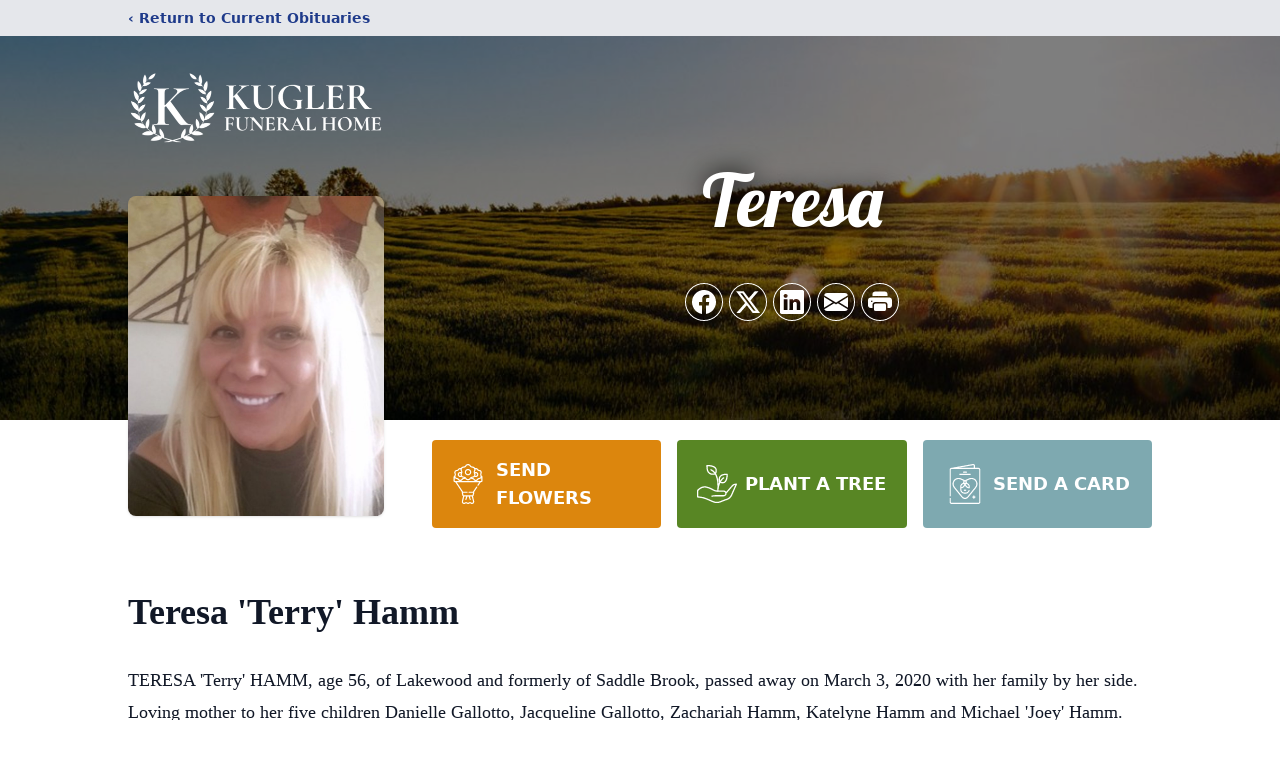

--- FILE ---
content_type: text/html; charset=utf-8
request_url: https://www.google.com/recaptcha/enterprise/anchor?ar=1&k=6LcCDJ4mAAAAAMdGvk5ViiyvK3B5eNxc9eeAFaSp&co=aHR0cHM6Ly93d3cua3VnbGVyZnVuZXJhbGhvbWUuY29tOjQ0Mw..&hl=en&type=image&v=PoyoqOPhxBO7pBk68S4YbpHZ&theme=light&size=invisible&badge=bottomright&anchor-ms=20000&execute-ms=30000&cb=h4xt898ijtlf
body_size: 48710
content:
<!DOCTYPE HTML><html dir="ltr" lang="en"><head><meta http-equiv="Content-Type" content="text/html; charset=UTF-8">
<meta http-equiv="X-UA-Compatible" content="IE=edge">
<title>reCAPTCHA</title>
<style type="text/css">
/* cyrillic-ext */
@font-face {
  font-family: 'Roboto';
  font-style: normal;
  font-weight: 400;
  font-stretch: 100%;
  src: url(//fonts.gstatic.com/s/roboto/v48/KFO7CnqEu92Fr1ME7kSn66aGLdTylUAMa3GUBHMdazTgWw.woff2) format('woff2');
  unicode-range: U+0460-052F, U+1C80-1C8A, U+20B4, U+2DE0-2DFF, U+A640-A69F, U+FE2E-FE2F;
}
/* cyrillic */
@font-face {
  font-family: 'Roboto';
  font-style: normal;
  font-weight: 400;
  font-stretch: 100%;
  src: url(//fonts.gstatic.com/s/roboto/v48/KFO7CnqEu92Fr1ME7kSn66aGLdTylUAMa3iUBHMdazTgWw.woff2) format('woff2');
  unicode-range: U+0301, U+0400-045F, U+0490-0491, U+04B0-04B1, U+2116;
}
/* greek-ext */
@font-face {
  font-family: 'Roboto';
  font-style: normal;
  font-weight: 400;
  font-stretch: 100%;
  src: url(//fonts.gstatic.com/s/roboto/v48/KFO7CnqEu92Fr1ME7kSn66aGLdTylUAMa3CUBHMdazTgWw.woff2) format('woff2');
  unicode-range: U+1F00-1FFF;
}
/* greek */
@font-face {
  font-family: 'Roboto';
  font-style: normal;
  font-weight: 400;
  font-stretch: 100%;
  src: url(//fonts.gstatic.com/s/roboto/v48/KFO7CnqEu92Fr1ME7kSn66aGLdTylUAMa3-UBHMdazTgWw.woff2) format('woff2');
  unicode-range: U+0370-0377, U+037A-037F, U+0384-038A, U+038C, U+038E-03A1, U+03A3-03FF;
}
/* math */
@font-face {
  font-family: 'Roboto';
  font-style: normal;
  font-weight: 400;
  font-stretch: 100%;
  src: url(//fonts.gstatic.com/s/roboto/v48/KFO7CnqEu92Fr1ME7kSn66aGLdTylUAMawCUBHMdazTgWw.woff2) format('woff2');
  unicode-range: U+0302-0303, U+0305, U+0307-0308, U+0310, U+0312, U+0315, U+031A, U+0326-0327, U+032C, U+032F-0330, U+0332-0333, U+0338, U+033A, U+0346, U+034D, U+0391-03A1, U+03A3-03A9, U+03B1-03C9, U+03D1, U+03D5-03D6, U+03F0-03F1, U+03F4-03F5, U+2016-2017, U+2034-2038, U+203C, U+2040, U+2043, U+2047, U+2050, U+2057, U+205F, U+2070-2071, U+2074-208E, U+2090-209C, U+20D0-20DC, U+20E1, U+20E5-20EF, U+2100-2112, U+2114-2115, U+2117-2121, U+2123-214F, U+2190, U+2192, U+2194-21AE, U+21B0-21E5, U+21F1-21F2, U+21F4-2211, U+2213-2214, U+2216-22FF, U+2308-230B, U+2310, U+2319, U+231C-2321, U+2336-237A, U+237C, U+2395, U+239B-23B7, U+23D0, U+23DC-23E1, U+2474-2475, U+25AF, U+25B3, U+25B7, U+25BD, U+25C1, U+25CA, U+25CC, U+25FB, U+266D-266F, U+27C0-27FF, U+2900-2AFF, U+2B0E-2B11, U+2B30-2B4C, U+2BFE, U+3030, U+FF5B, U+FF5D, U+1D400-1D7FF, U+1EE00-1EEFF;
}
/* symbols */
@font-face {
  font-family: 'Roboto';
  font-style: normal;
  font-weight: 400;
  font-stretch: 100%;
  src: url(//fonts.gstatic.com/s/roboto/v48/KFO7CnqEu92Fr1ME7kSn66aGLdTylUAMaxKUBHMdazTgWw.woff2) format('woff2');
  unicode-range: U+0001-000C, U+000E-001F, U+007F-009F, U+20DD-20E0, U+20E2-20E4, U+2150-218F, U+2190, U+2192, U+2194-2199, U+21AF, U+21E6-21F0, U+21F3, U+2218-2219, U+2299, U+22C4-22C6, U+2300-243F, U+2440-244A, U+2460-24FF, U+25A0-27BF, U+2800-28FF, U+2921-2922, U+2981, U+29BF, U+29EB, U+2B00-2BFF, U+4DC0-4DFF, U+FFF9-FFFB, U+10140-1018E, U+10190-1019C, U+101A0, U+101D0-101FD, U+102E0-102FB, U+10E60-10E7E, U+1D2C0-1D2D3, U+1D2E0-1D37F, U+1F000-1F0FF, U+1F100-1F1AD, U+1F1E6-1F1FF, U+1F30D-1F30F, U+1F315, U+1F31C, U+1F31E, U+1F320-1F32C, U+1F336, U+1F378, U+1F37D, U+1F382, U+1F393-1F39F, U+1F3A7-1F3A8, U+1F3AC-1F3AF, U+1F3C2, U+1F3C4-1F3C6, U+1F3CA-1F3CE, U+1F3D4-1F3E0, U+1F3ED, U+1F3F1-1F3F3, U+1F3F5-1F3F7, U+1F408, U+1F415, U+1F41F, U+1F426, U+1F43F, U+1F441-1F442, U+1F444, U+1F446-1F449, U+1F44C-1F44E, U+1F453, U+1F46A, U+1F47D, U+1F4A3, U+1F4B0, U+1F4B3, U+1F4B9, U+1F4BB, U+1F4BF, U+1F4C8-1F4CB, U+1F4D6, U+1F4DA, U+1F4DF, U+1F4E3-1F4E6, U+1F4EA-1F4ED, U+1F4F7, U+1F4F9-1F4FB, U+1F4FD-1F4FE, U+1F503, U+1F507-1F50B, U+1F50D, U+1F512-1F513, U+1F53E-1F54A, U+1F54F-1F5FA, U+1F610, U+1F650-1F67F, U+1F687, U+1F68D, U+1F691, U+1F694, U+1F698, U+1F6AD, U+1F6B2, U+1F6B9-1F6BA, U+1F6BC, U+1F6C6-1F6CF, U+1F6D3-1F6D7, U+1F6E0-1F6EA, U+1F6F0-1F6F3, U+1F6F7-1F6FC, U+1F700-1F7FF, U+1F800-1F80B, U+1F810-1F847, U+1F850-1F859, U+1F860-1F887, U+1F890-1F8AD, U+1F8B0-1F8BB, U+1F8C0-1F8C1, U+1F900-1F90B, U+1F93B, U+1F946, U+1F984, U+1F996, U+1F9E9, U+1FA00-1FA6F, U+1FA70-1FA7C, U+1FA80-1FA89, U+1FA8F-1FAC6, U+1FACE-1FADC, U+1FADF-1FAE9, U+1FAF0-1FAF8, U+1FB00-1FBFF;
}
/* vietnamese */
@font-face {
  font-family: 'Roboto';
  font-style: normal;
  font-weight: 400;
  font-stretch: 100%;
  src: url(//fonts.gstatic.com/s/roboto/v48/KFO7CnqEu92Fr1ME7kSn66aGLdTylUAMa3OUBHMdazTgWw.woff2) format('woff2');
  unicode-range: U+0102-0103, U+0110-0111, U+0128-0129, U+0168-0169, U+01A0-01A1, U+01AF-01B0, U+0300-0301, U+0303-0304, U+0308-0309, U+0323, U+0329, U+1EA0-1EF9, U+20AB;
}
/* latin-ext */
@font-face {
  font-family: 'Roboto';
  font-style: normal;
  font-weight: 400;
  font-stretch: 100%;
  src: url(//fonts.gstatic.com/s/roboto/v48/KFO7CnqEu92Fr1ME7kSn66aGLdTylUAMa3KUBHMdazTgWw.woff2) format('woff2');
  unicode-range: U+0100-02BA, U+02BD-02C5, U+02C7-02CC, U+02CE-02D7, U+02DD-02FF, U+0304, U+0308, U+0329, U+1D00-1DBF, U+1E00-1E9F, U+1EF2-1EFF, U+2020, U+20A0-20AB, U+20AD-20C0, U+2113, U+2C60-2C7F, U+A720-A7FF;
}
/* latin */
@font-face {
  font-family: 'Roboto';
  font-style: normal;
  font-weight: 400;
  font-stretch: 100%;
  src: url(//fonts.gstatic.com/s/roboto/v48/KFO7CnqEu92Fr1ME7kSn66aGLdTylUAMa3yUBHMdazQ.woff2) format('woff2');
  unicode-range: U+0000-00FF, U+0131, U+0152-0153, U+02BB-02BC, U+02C6, U+02DA, U+02DC, U+0304, U+0308, U+0329, U+2000-206F, U+20AC, U+2122, U+2191, U+2193, U+2212, U+2215, U+FEFF, U+FFFD;
}
/* cyrillic-ext */
@font-face {
  font-family: 'Roboto';
  font-style: normal;
  font-weight: 500;
  font-stretch: 100%;
  src: url(//fonts.gstatic.com/s/roboto/v48/KFO7CnqEu92Fr1ME7kSn66aGLdTylUAMa3GUBHMdazTgWw.woff2) format('woff2');
  unicode-range: U+0460-052F, U+1C80-1C8A, U+20B4, U+2DE0-2DFF, U+A640-A69F, U+FE2E-FE2F;
}
/* cyrillic */
@font-face {
  font-family: 'Roboto';
  font-style: normal;
  font-weight: 500;
  font-stretch: 100%;
  src: url(//fonts.gstatic.com/s/roboto/v48/KFO7CnqEu92Fr1ME7kSn66aGLdTylUAMa3iUBHMdazTgWw.woff2) format('woff2');
  unicode-range: U+0301, U+0400-045F, U+0490-0491, U+04B0-04B1, U+2116;
}
/* greek-ext */
@font-face {
  font-family: 'Roboto';
  font-style: normal;
  font-weight: 500;
  font-stretch: 100%;
  src: url(//fonts.gstatic.com/s/roboto/v48/KFO7CnqEu92Fr1ME7kSn66aGLdTylUAMa3CUBHMdazTgWw.woff2) format('woff2');
  unicode-range: U+1F00-1FFF;
}
/* greek */
@font-face {
  font-family: 'Roboto';
  font-style: normal;
  font-weight: 500;
  font-stretch: 100%;
  src: url(//fonts.gstatic.com/s/roboto/v48/KFO7CnqEu92Fr1ME7kSn66aGLdTylUAMa3-UBHMdazTgWw.woff2) format('woff2');
  unicode-range: U+0370-0377, U+037A-037F, U+0384-038A, U+038C, U+038E-03A1, U+03A3-03FF;
}
/* math */
@font-face {
  font-family: 'Roboto';
  font-style: normal;
  font-weight: 500;
  font-stretch: 100%;
  src: url(//fonts.gstatic.com/s/roboto/v48/KFO7CnqEu92Fr1ME7kSn66aGLdTylUAMawCUBHMdazTgWw.woff2) format('woff2');
  unicode-range: U+0302-0303, U+0305, U+0307-0308, U+0310, U+0312, U+0315, U+031A, U+0326-0327, U+032C, U+032F-0330, U+0332-0333, U+0338, U+033A, U+0346, U+034D, U+0391-03A1, U+03A3-03A9, U+03B1-03C9, U+03D1, U+03D5-03D6, U+03F0-03F1, U+03F4-03F5, U+2016-2017, U+2034-2038, U+203C, U+2040, U+2043, U+2047, U+2050, U+2057, U+205F, U+2070-2071, U+2074-208E, U+2090-209C, U+20D0-20DC, U+20E1, U+20E5-20EF, U+2100-2112, U+2114-2115, U+2117-2121, U+2123-214F, U+2190, U+2192, U+2194-21AE, U+21B0-21E5, U+21F1-21F2, U+21F4-2211, U+2213-2214, U+2216-22FF, U+2308-230B, U+2310, U+2319, U+231C-2321, U+2336-237A, U+237C, U+2395, U+239B-23B7, U+23D0, U+23DC-23E1, U+2474-2475, U+25AF, U+25B3, U+25B7, U+25BD, U+25C1, U+25CA, U+25CC, U+25FB, U+266D-266F, U+27C0-27FF, U+2900-2AFF, U+2B0E-2B11, U+2B30-2B4C, U+2BFE, U+3030, U+FF5B, U+FF5D, U+1D400-1D7FF, U+1EE00-1EEFF;
}
/* symbols */
@font-face {
  font-family: 'Roboto';
  font-style: normal;
  font-weight: 500;
  font-stretch: 100%;
  src: url(//fonts.gstatic.com/s/roboto/v48/KFO7CnqEu92Fr1ME7kSn66aGLdTylUAMaxKUBHMdazTgWw.woff2) format('woff2');
  unicode-range: U+0001-000C, U+000E-001F, U+007F-009F, U+20DD-20E0, U+20E2-20E4, U+2150-218F, U+2190, U+2192, U+2194-2199, U+21AF, U+21E6-21F0, U+21F3, U+2218-2219, U+2299, U+22C4-22C6, U+2300-243F, U+2440-244A, U+2460-24FF, U+25A0-27BF, U+2800-28FF, U+2921-2922, U+2981, U+29BF, U+29EB, U+2B00-2BFF, U+4DC0-4DFF, U+FFF9-FFFB, U+10140-1018E, U+10190-1019C, U+101A0, U+101D0-101FD, U+102E0-102FB, U+10E60-10E7E, U+1D2C0-1D2D3, U+1D2E0-1D37F, U+1F000-1F0FF, U+1F100-1F1AD, U+1F1E6-1F1FF, U+1F30D-1F30F, U+1F315, U+1F31C, U+1F31E, U+1F320-1F32C, U+1F336, U+1F378, U+1F37D, U+1F382, U+1F393-1F39F, U+1F3A7-1F3A8, U+1F3AC-1F3AF, U+1F3C2, U+1F3C4-1F3C6, U+1F3CA-1F3CE, U+1F3D4-1F3E0, U+1F3ED, U+1F3F1-1F3F3, U+1F3F5-1F3F7, U+1F408, U+1F415, U+1F41F, U+1F426, U+1F43F, U+1F441-1F442, U+1F444, U+1F446-1F449, U+1F44C-1F44E, U+1F453, U+1F46A, U+1F47D, U+1F4A3, U+1F4B0, U+1F4B3, U+1F4B9, U+1F4BB, U+1F4BF, U+1F4C8-1F4CB, U+1F4D6, U+1F4DA, U+1F4DF, U+1F4E3-1F4E6, U+1F4EA-1F4ED, U+1F4F7, U+1F4F9-1F4FB, U+1F4FD-1F4FE, U+1F503, U+1F507-1F50B, U+1F50D, U+1F512-1F513, U+1F53E-1F54A, U+1F54F-1F5FA, U+1F610, U+1F650-1F67F, U+1F687, U+1F68D, U+1F691, U+1F694, U+1F698, U+1F6AD, U+1F6B2, U+1F6B9-1F6BA, U+1F6BC, U+1F6C6-1F6CF, U+1F6D3-1F6D7, U+1F6E0-1F6EA, U+1F6F0-1F6F3, U+1F6F7-1F6FC, U+1F700-1F7FF, U+1F800-1F80B, U+1F810-1F847, U+1F850-1F859, U+1F860-1F887, U+1F890-1F8AD, U+1F8B0-1F8BB, U+1F8C0-1F8C1, U+1F900-1F90B, U+1F93B, U+1F946, U+1F984, U+1F996, U+1F9E9, U+1FA00-1FA6F, U+1FA70-1FA7C, U+1FA80-1FA89, U+1FA8F-1FAC6, U+1FACE-1FADC, U+1FADF-1FAE9, U+1FAF0-1FAF8, U+1FB00-1FBFF;
}
/* vietnamese */
@font-face {
  font-family: 'Roboto';
  font-style: normal;
  font-weight: 500;
  font-stretch: 100%;
  src: url(//fonts.gstatic.com/s/roboto/v48/KFO7CnqEu92Fr1ME7kSn66aGLdTylUAMa3OUBHMdazTgWw.woff2) format('woff2');
  unicode-range: U+0102-0103, U+0110-0111, U+0128-0129, U+0168-0169, U+01A0-01A1, U+01AF-01B0, U+0300-0301, U+0303-0304, U+0308-0309, U+0323, U+0329, U+1EA0-1EF9, U+20AB;
}
/* latin-ext */
@font-face {
  font-family: 'Roboto';
  font-style: normal;
  font-weight: 500;
  font-stretch: 100%;
  src: url(//fonts.gstatic.com/s/roboto/v48/KFO7CnqEu92Fr1ME7kSn66aGLdTylUAMa3KUBHMdazTgWw.woff2) format('woff2');
  unicode-range: U+0100-02BA, U+02BD-02C5, U+02C7-02CC, U+02CE-02D7, U+02DD-02FF, U+0304, U+0308, U+0329, U+1D00-1DBF, U+1E00-1E9F, U+1EF2-1EFF, U+2020, U+20A0-20AB, U+20AD-20C0, U+2113, U+2C60-2C7F, U+A720-A7FF;
}
/* latin */
@font-face {
  font-family: 'Roboto';
  font-style: normal;
  font-weight: 500;
  font-stretch: 100%;
  src: url(//fonts.gstatic.com/s/roboto/v48/KFO7CnqEu92Fr1ME7kSn66aGLdTylUAMa3yUBHMdazQ.woff2) format('woff2');
  unicode-range: U+0000-00FF, U+0131, U+0152-0153, U+02BB-02BC, U+02C6, U+02DA, U+02DC, U+0304, U+0308, U+0329, U+2000-206F, U+20AC, U+2122, U+2191, U+2193, U+2212, U+2215, U+FEFF, U+FFFD;
}
/* cyrillic-ext */
@font-face {
  font-family: 'Roboto';
  font-style: normal;
  font-weight: 900;
  font-stretch: 100%;
  src: url(//fonts.gstatic.com/s/roboto/v48/KFO7CnqEu92Fr1ME7kSn66aGLdTylUAMa3GUBHMdazTgWw.woff2) format('woff2');
  unicode-range: U+0460-052F, U+1C80-1C8A, U+20B4, U+2DE0-2DFF, U+A640-A69F, U+FE2E-FE2F;
}
/* cyrillic */
@font-face {
  font-family: 'Roboto';
  font-style: normal;
  font-weight: 900;
  font-stretch: 100%;
  src: url(//fonts.gstatic.com/s/roboto/v48/KFO7CnqEu92Fr1ME7kSn66aGLdTylUAMa3iUBHMdazTgWw.woff2) format('woff2');
  unicode-range: U+0301, U+0400-045F, U+0490-0491, U+04B0-04B1, U+2116;
}
/* greek-ext */
@font-face {
  font-family: 'Roboto';
  font-style: normal;
  font-weight: 900;
  font-stretch: 100%;
  src: url(//fonts.gstatic.com/s/roboto/v48/KFO7CnqEu92Fr1ME7kSn66aGLdTylUAMa3CUBHMdazTgWw.woff2) format('woff2');
  unicode-range: U+1F00-1FFF;
}
/* greek */
@font-face {
  font-family: 'Roboto';
  font-style: normal;
  font-weight: 900;
  font-stretch: 100%;
  src: url(//fonts.gstatic.com/s/roboto/v48/KFO7CnqEu92Fr1ME7kSn66aGLdTylUAMa3-UBHMdazTgWw.woff2) format('woff2');
  unicode-range: U+0370-0377, U+037A-037F, U+0384-038A, U+038C, U+038E-03A1, U+03A3-03FF;
}
/* math */
@font-face {
  font-family: 'Roboto';
  font-style: normal;
  font-weight: 900;
  font-stretch: 100%;
  src: url(//fonts.gstatic.com/s/roboto/v48/KFO7CnqEu92Fr1ME7kSn66aGLdTylUAMawCUBHMdazTgWw.woff2) format('woff2');
  unicode-range: U+0302-0303, U+0305, U+0307-0308, U+0310, U+0312, U+0315, U+031A, U+0326-0327, U+032C, U+032F-0330, U+0332-0333, U+0338, U+033A, U+0346, U+034D, U+0391-03A1, U+03A3-03A9, U+03B1-03C9, U+03D1, U+03D5-03D6, U+03F0-03F1, U+03F4-03F5, U+2016-2017, U+2034-2038, U+203C, U+2040, U+2043, U+2047, U+2050, U+2057, U+205F, U+2070-2071, U+2074-208E, U+2090-209C, U+20D0-20DC, U+20E1, U+20E5-20EF, U+2100-2112, U+2114-2115, U+2117-2121, U+2123-214F, U+2190, U+2192, U+2194-21AE, U+21B0-21E5, U+21F1-21F2, U+21F4-2211, U+2213-2214, U+2216-22FF, U+2308-230B, U+2310, U+2319, U+231C-2321, U+2336-237A, U+237C, U+2395, U+239B-23B7, U+23D0, U+23DC-23E1, U+2474-2475, U+25AF, U+25B3, U+25B7, U+25BD, U+25C1, U+25CA, U+25CC, U+25FB, U+266D-266F, U+27C0-27FF, U+2900-2AFF, U+2B0E-2B11, U+2B30-2B4C, U+2BFE, U+3030, U+FF5B, U+FF5D, U+1D400-1D7FF, U+1EE00-1EEFF;
}
/* symbols */
@font-face {
  font-family: 'Roboto';
  font-style: normal;
  font-weight: 900;
  font-stretch: 100%;
  src: url(//fonts.gstatic.com/s/roboto/v48/KFO7CnqEu92Fr1ME7kSn66aGLdTylUAMaxKUBHMdazTgWw.woff2) format('woff2');
  unicode-range: U+0001-000C, U+000E-001F, U+007F-009F, U+20DD-20E0, U+20E2-20E4, U+2150-218F, U+2190, U+2192, U+2194-2199, U+21AF, U+21E6-21F0, U+21F3, U+2218-2219, U+2299, U+22C4-22C6, U+2300-243F, U+2440-244A, U+2460-24FF, U+25A0-27BF, U+2800-28FF, U+2921-2922, U+2981, U+29BF, U+29EB, U+2B00-2BFF, U+4DC0-4DFF, U+FFF9-FFFB, U+10140-1018E, U+10190-1019C, U+101A0, U+101D0-101FD, U+102E0-102FB, U+10E60-10E7E, U+1D2C0-1D2D3, U+1D2E0-1D37F, U+1F000-1F0FF, U+1F100-1F1AD, U+1F1E6-1F1FF, U+1F30D-1F30F, U+1F315, U+1F31C, U+1F31E, U+1F320-1F32C, U+1F336, U+1F378, U+1F37D, U+1F382, U+1F393-1F39F, U+1F3A7-1F3A8, U+1F3AC-1F3AF, U+1F3C2, U+1F3C4-1F3C6, U+1F3CA-1F3CE, U+1F3D4-1F3E0, U+1F3ED, U+1F3F1-1F3F3, U+1F3F5-1F3F7, U+1F408, U+1F415, U+1F41F, U+1F426, U+1F43F, U+1F441-1F442, U+1F444, U+1F446-1F449, U+1F44C-1F44E, U+1F453, U+1F46A, U+1F47D, U+1F4A3, U+1F4B0, U+1F4B3, U+1F4B9, U+1F4BB, U+1F4BF, U+1F4C8-1F4CB, U+1F4D6, U+1F4DA, U+1F4DF, U+1F4E3-1F4E6, U+1F4EA-1F4ED, U+1F4F7, U+1F4F9-1F4FB, U+1F4FD-1F4FE, U+1F503, U+1F507-1F50B, U+1F50D, U+1F512-1F513, U+1F53E-1F54A, U+1F54F-1F5FA, U+1F610, U+1F650-1F67F, U+1F687, U+1F68D, U+1F691, U+1F694, U+1F698, U+1F6AD, U+1F6B2, U+1F6B9-1F6BA, U+1F6BC, U+1F6C6-1F6CF, U+1F6D3-1F6D7, U+1F6E0-1F6EA, U+1F6F0-1F6F3, U+1F6F7-1F6FC, U+1F700-1F7FF, U+1F800-1F80B, U+1F810-1F847, U+1F850-1F859, U+1F860-1F887, U+1F890-1F8AD, U+1F8B0-1F8BB, U+1F8C0-1F8C1, U+1F900-1F90B, U+1F93B, U+1F946, U+1F984, U+1F996, U+1F9E9, U+1FA00-1FA6F, U+1FA70-1FA7C, U+1FA80-1FA89, U+1FA8F-1FAC6, U+1FACE-1FADC, U+1FADF-1FAE9, U+1FAF0-1FAF8, U+1FB00-1FBFF;
}
/* vietnamese */
@font-face {
  font-family: 'Roboto';
  font-style: normal;
  font-weight: 900;
  font-stretch: 100%;
  src: url(//fonts.gstatic.com/s/roboto/v48/KFO7CnqEu92Fr1ME7kSn66aGLdTylUAMa3OUBHMdazTgWw.woff2) format('woff2');
  unicode-range: U+0102-0103, U+0110-0111, U+0128-0129, U+0168-0169, U+01A0-01A1, U+01AF-01B0, U+0300-0301, U+0303-0304, U+0308-0309, U+0323, U+0329, U+1EA0-1EF9, U+20AB;
}
/* latin-ext */
@font-face {
  font-family: 'Roboto';
  font-style: normal;
  font-weight: 900;
  font-stretch: 100%;
  src: url(//fonts.gstatic.com/s/roboto/v48/KFO7CnqEu92Fr1ME7kSn66aGLdTylUAMa3KUBHMdazTgWw.woff2) format('woff2');
  unicode-range: U+0100-02BA, U+02BD-02C5, U+02C7-02CC, U+02CE-02D7, U+02DD-02FF, U+0304, U+0308, U+0329, U+1D00-1DBF, U+1E00-1E9F, U+1EF2-1EFF, U+2020, U+20A0-20AB, U+20AD-20C0, U+2113, U+2C60-2C7F, U+A720-A7FF;
}
/* latin */
@font-face {
  font-family: 'Roboto';
  font-style: normal;
  font-weight: 900;
  font-stretch: 100%;
  src: url(//fonts.gstatic.com/s/roboto/v48/KFO7CnqEu92Fr1ME7kSn66aGLdTylUAMa3yUBHMdazQ.woff2) format('woff2');
  unicode-range: U+0000-00FF, U+0131, U+0152-0153, U+02BB-02BC, U+02C6, U+02DA, U+02DC, U+0304, U+0308, U+0329, U+2000-206F, U+20AC, U+2122, U+2191, U+2193, U+2212, U+2215, U+FEFF, U+FFFD;
}

</style>
<link rel="stylesheet" type="text/css" href="https://www.gstatic.com/recaptcha/releases/PoyoqOPhxBO7pBk68S4YbpHZ/styles__ltr.css">
<script nonce="MdNFbb_GeugHtFoyAkPBzA" type="text/javascript">window['__recaptcha_api'] = 'https://www.google.com/recaptcha/enterprise/';</script>
<script type="text/javascript" src="https://www.gstatic.com/recaptcha/releases/PoyoqOPhxBO7pBk68S4YbpHZ/recaptcha__en.js" nonce="MdNFbb_GeugHtFoyAkPBzA">
      
    </script></head>
<body><div id="rc-anchor-alert" class="rc-anchor-alert"></div>
<input type="hidden" id="recaptcha-token" value="[base64]">
<script type="text/javascript" nonce="MdNFbb_GeugHtFoyAkPBzA">
      recaptcha.anchor.Main.init("[\x22ainput\x22,[\x22bgdata\x22,\x22\x22,\[base64]/[base64]/[base64]/bmV3IHJbeF0oY1swXSk6RT09Mj9uZXcgclt4XShjWzBdLGNbMV0pOkU9PTM/bmV3IHJbeF0oY1swXSxjWzFdLGNbMl0pOkU9PTQ/[base64]/[base64]/[base64]/[base64]/[base64]/[base64]/[base64]/[base64]\x22,\[base64]\x22,\x22w5ZuMhVYLMKpDhHChsObwqDDskrCvxQCWn8IB8KIUMO2woTDpThWYk3CqMOrKMOvQE5aGxt9w4vCk1QDGl4Yw47DlsOow4dbwoTDr2QQYgcRw73DiAEGwrHDicO0w4wIw6Q+MHDCmcOIa8OGw5UyOMKiw418cSHDnMOXYcOtYcOtYxnCoUfCngrDp0/CpMKqIcKWM8OBKl/DpTDDqyDDkcOOwrPClMKDw7A7R8O9w750Nh/[base64]/DlG/CqjJGEsOkecKFa8OOP8K6LsK+wrsbw6zDiybCqMOAXsOFwprCo23CgcOfw4IQcm8ew5k/[base64]/CjWxIw4DCoXnDkWnCgMOhL8O5b0Q8KX7Dn8Kow78/CyvCvsOlwqPDp8K1w5ovDsKfwoNGQsKKKsOSfcOOw77Du8KSPWrCvhlCDVggwpk/[base64]/CjUpOSVdTbcO/[base64]/CjcKnP3DCjUEbW8OpAsK3wq8HfyPCug5QwqrCnC9swqnDuCQve8KHZsOJMlPDrsO+wo3DqCHCiWgOGsKtw7XDgcOfJhrCrsK0AsOxw6A6SVnCjW0uw5TDoC08w7pfwp1uwonCj8KVwozCnyw4wqXDmys1K8KNLQ0iTcOXK2BJwqYcw4wWIS/[base64]/[base64]/VDXCkk/DtMOoVXxZwr3Dt8OQw6sjwprDuWMncyUZw6/CtcKaPMOHHMKhw4BcYEvCjzjCnkRXwrxYIcKgw6jDnMKnCcKCQlfDqcOea8OaDMKnN3fCocO/wrfCry7DpytMwqwOSMKewqw+w7XCvcOHGTrCgcOIwqIjHDRhw4chSB1qw4NNVsO1wrjDs8OJT3MeLwbDqcKgw4nDpn/Cm8O4eMKXcH/DjsKoIV7CliNoAwdFacK0wqvDsMKBwr7DmDE0EsKFDnjCrEUCwqFswr3Cv8KwBCdjEsKtTMOMaAnDrTvDi8OmBVNWXXMewqbDrRPDoFbCojLDusOVA8KPIMKuwq/Ci8OdOQpuwpnCscOQDC1ww7zDn8OuwpXDrMO/a8KhbXtVw6dUwqoGwpPDv8Ozw5wWQ1jCosKJwqVWdyMRwrV2K8KbSiPCqHxjfUZ2w5NoY8KdT8K/[base64]/woUzf8OlIsK6e8OXVmE2woI2wofDnsOUwpHDncOowoJswqXDicOPWMOVeMKUIGPCjzrDiEXDjWYTwqvDjMOSwpMPwp3CjcK/BMODwoNbw4PDjcKCw7DDlcKKwpzDvWnCkSvCgXZENcK/OsObaDtnwotOwoBuwqHDpsORKWHDvnRrKsKMXiPDrxopJsKXw5rCm8K4wp/Dj8O/CUzCusOiw49fwpPDlwHDrWwVwrHDqywYwrnCgsK6eMK1wo7DgcKaKjc9worCvmUXDcO2wp4iQsOkw5M+fypNecOAccKqFzfDql0qwrddw5DCpMKkwqw9FsOiw7nCpsKbwpnDkVHCogZowrnDicOGwrvDtsKFQsKTwq94GzFMW8Okw4/[base64]/PcOPwrlYwpjDlj5QEkYKSEpMw5ViUsKpwpRww7/Dk8Ocw5I7w6LDvmrCsMKIwqbDoRrDnnYOw6kbcSbDo3kfw6HDpHHDnyLCvsOew5/DisKeD8ODwqlqwpkwf1Z0WlFXw4FYw4HCjXLDpsOawqLCvMKQwqHDkMKbVVdxGyZGcUZ5BULDmsKTw5tRw4NbJ8KYZsOKw5LCvsOZGMOxwpvClG5KOcOsCWPCrUMnw7TDizfCrXsVfcOxw7Mgw5rCjGdfPTvDiMKIw5dGBcKmw5TCosOYUsOOw6cOdw/DrlHDmxMxw5LCkncXWcKfIyPDkituwqdwVsKRYMKZO8KXBRkgw6prwr55w4V5w5xJwoDCkAUraSsgNMKHwq1/FsOBw4PDn8OYKcKrw5zDjUZmKMOqVcKbX0jCjz9YwqtCw7PCn29STD9Hw43CoWctwrFpLsOtDMOMIAwXHBViwoLCh3AnwrPCoGzDr2vDo8KLfnbChnJDIMONw6NSw7gbOMOTOmckUsOZQ8KCw5JRw6QXFlNXMcOVwr3Cg8OjC8KaPi3CgsKEOcOCwp/DhsKow5Msw7LDlcOzw7pMEWkCwrLDn8KlfnLDt8OqXMOTwrwMfMOOUGt9OjLDmcKfS8KMwp/CvMONYn3CoX/Dm3vChyduZ8OsI8ODwp7Dq8O0wrdcwooYeyJObsOFwrU9MsOicVbCgsK9axLDljkSXWdBdwzCvsKgw5UQBTrDicKTfULDsl/CkMKXw4Z1cMKMwqnCp8K2cMOKCFXDj8ONwo4KwpvCtMK+w5TDkgDDhXsBw7whwp0Ww6DCg8K5wo3DscOUSMK6NsODw7RRwrHDs8Krwodww7HCoydjbcKyPcO/QUbCmsKTF1rCtMOkw5orw5Fxw542OMKRW8Kew7wPw5rCjm3CicO0wr7CoMOQPSU0w4wyXMKhMMK/[base64]/CnMKMRyNHwrTCv8O/[base64]/CgXAAWcOBwrZsP1DDtS8TQMOya8KIwp9GwpZBw61xwpnDucKKAcOkUcKmwpfDhEfDiUpkwr7Cp8O1MMODTcOhcMOkVcOSMcKeW8O5PB5ZU8O7GVg2Pk1swo0/NsKGw5/Cl8OTw4HChmzCgW/DuMOpbcObU3U2w5QaNwspGcKAw55WP8Oyw43DrsOpb2R8QsKuwpXDoH99w5/DgyXDoi80w4lmGDoQw77DtG5aIGzCqW9iw6zCrAjCinoMw5BeFMORwprDkx7DjMKWw4kJwrbCom1Hwpdsb8OXYsKDTsKIBWjDiAkBAVwJRsKGMyk6w63Cp0DDmsOlw5vCtMKeThQtw5F1w5hael8Qw6PDmBTCs8KpPA/CgTLCjU7CtcKcBwgkFW8EwoLCn8OsL8K8wp7Cj8KZPMKlYMKaaCPCt8OqGADDoMOGPzEyw4Mdc3MTwotCw5MMPsOLw49Pw4/ClcONw4A0EFfCsQxNCjTDkgvDvsKVw6rDv8OUCMOOwo3DrVpvw5dDY8Kgw4J+ZVHCuMKHVMKCwpYgwo90cXR9F8OHw5zDnMOzNsKkOMO1wpPCrTwCw6zCucO+GcKYKArDtTURwpDDl8KmwqvDvcKMw4pOI8OTw4o5PsKeEQMXwrHDs3Y2Bml9Mz/DhxfDpR4zIzHDq8OmwqRuaMOtewZJw7c3ecK7wp4lw7nCuCZBWcOKwr9mTsKVwpQZWUF1w5oywqw5wq/[base64]/CmC/CgsKOw5XCnMK4woMUZcKLdcKoBsOJwrnDmnRIwoJUwovCk30bPMKJacKvUg3CoX8nC8OGwrzDrMKuTSs4AB7CrG/[base64]/FcOJSMKswqzCqMKuwoU6w6nDoWZDwp/Dn8KXw5QZJsKTZcOudQvCkMKHU8OkwqACFFomWsKXw6pOwqZwKMOBL8KAw43DgQXCgsOpVsKlNWPDq8K9bMK+PsOow7V8wqnDksO0Vx4Hf8OkZA8gw7xuw5ZdUikBf8OdTRtNV8KDJH/[base64]/DtC3DqiVwM8KoSDfDr8KIQ8O9woBuwrzCoBnCm8Kiwp5kwqY8wqDCgTxhS8KjL3UPwpxrw7QHwozCnQg1TcKdwrhOwrDDucKnw5vCiiZ/DnvDnsKfwoEnw4/CmBFkHMOcBMKBw7x/wqFbUhLDpMK8wpvDnD9cw6/Cl0Itw5vDgkwlwpXDokZUw4JANC3Dr1fDhcKEwpXCmcKZwrELw4fCrMKranbDoMKjX8K/wrNbwr8ww4PClj4Pwr0EwqjDhS9Qw6bDvcOUwrh9aAvDml8nw4DCrW3Ds3LDr8OzJMOOLcKvwpHCpcOfw5TCqcKFP8K0wrrDtsKow4pIw7RGSgknTEsCWMONBizDpcK7T8KCw6JSNCYtwqNTDMO7P8KxRcOAw4Q8woNXRcOqwpd6YcOdw7MiwoxzT8KDBcOBAsO/TlV+w6HDtnHDvsKiw6rDncOZT8O2V0YvX1gyMQcMwq0AQ1rDj8Ksw4hQPUIVw5QjIEHCoMOnw4HCuVvDs8OsfsOQDMKqwpY7e8OTfB8+UF8cUGnDvwnDq8KtfsKEw4fCh8O7cx/Ck8O9HTfDjsOPLQ98X8OqSsO4w77DszzDhMOtw4LDh8Ofw4jDnVcFd0sGwohmShDCj8OBw60twpJ/w7IFwrXDo8KHdCA5w5Ngw7bCrWDDm8OdKcK1H8O6wqPDnMK8RnYAwqBNb1slXcKpw5jCugjDi8KkwqYhS8KtEh0hw7bDp1/DqgLCjWrClMOMwpthTsOBwpvCtcKofsKHwqdFw7HCoW/DusO9WMK2wpUaw4FFUBgLwpzCj8KFXU5DwqFAw4jCpiRcw7chSzQBw7E8w7nDo8OdH2QIWErDmcOdwrxxcMKHwqbDnMOyEsKTasOvOcOrHhLCncOowrHDncOpdB9RcgzClH4/w5DCsCrCjcOoKcOFDcOkcGZXJcOkwqDDpcO7w5d4BcO2RcOIV8OJK8OKwrJ+w6Yow43ChkAtwr/DiHJdwrjCqxUwwrbCkWh7ViZ6O8KpwqIgQ8KzesOZLMOjXsO4VlR0wrp0EU7Ds8O/[base64]/DjHnDuMOKw4gPw5xiWMK6WMKww5TCqMKRYEHDn8KKw6nCmsOkDgrCk1fDgQdXwpwVwo7CgsKjS0PDq27Cv8KwcnbDm8OPwptJcsOXw5Ymw6QWFg59TsKQNjnDosO+w6EIw7bCp8KNwo0TAwjCgHXCvRFSw6A5wqk7Jwo9w4RwUhjDpCcww4/DucKVbjZXwqtlw4sIwpHDsgfCjT/ChcOAw5HDrsKoMDxPasKpw6nDhibDozUGDMO6JsOFw6giPcO8w4jCscKnwqPDsMOoTzRWdFnDpVHCtMKGw6fCl1YQw5jCpcKdB1/[base64]/wqHDuDTCgcKBwqdRwpfCnCXCosOsGhYcD3DCgcOXDxgZw7LDijTCssO6w7pkD1QFwoQZM8O/[base64]/DuTvCvA1Ww6fDu8OjU8O7HgA4wr8gwp3ClMOrwrXCgMK5wr/ChsOvwqItw6gBATEywogsZ8KWw77DthJ+IxMNV8Oawp3Dr8OmGUXDm3jDszdIGsKqw4vDusKbwqvCixwFwp7Cq8KffsObwptEbTPDnsK7XFwjwq7DoAvDmmFRwpl5Wm99WzrDgGPCoMO/Hy3CjMOKwoc0O8Kbw73Dl8O8woHCosKnwrDDllzCnVjCpMO/[base64]/CoT8QJ8OcYTPChsOpciF/wowJwpFWBcK3w5Euw710wqfCm0TDmsKdbsKow51fwrw+w4DCmB0+w7/Dk3nCnsOnw6oiaipTwobDjidwwqJ1JsOJwqHCtF9Jwp3DhcKeNMOxBzDCmQXCsShPwpovwoEdN8KGWH52w7/[base64]/[base64]/[base64]/DvQTDscKYPTHDih/[base64]/Ck8OQw5LDu1jDs3nCj8O2wrl5wr7CujRKwqTCpDfDssKqw6/[base64]/Dv8O+w5AEaMO5bsOXwqQhQCzDgMKjw4zCpR3Dk8KewonClF7Du8ONwp8JVgRpIHN1w7jDl8OEODTDqlVEdsORw7F8w7VOw7lfWnrCmMOTOEXCl8KILcOBw4PDnxM/w4rCjHhZwrhDw5XDrzfDmMOAwql0GcKuwqPDnsOTw6DCpcK+woMAOhrDpXxFe8O2w6nCmcKNw4XDs8Kpw4/Co8KgK8OdZkvCvcO6wqxCLll1esOIPX/CuMKRwo/ChsOUL8K8wrTDq1LDj8KUwrXDmUlnwpjClcKkPsOJKcOGQ2FzGMKzTRxwNHrChmtrw6YEIRplJ8O9w6nDul7Dm3LDrcOlO8OoZ8ONwrHCucK/[base64]/DrWPCklIObRZcKB4Jwqtrw4rDqMKMwoDCksOoRMO4w5o7w7kBwrEEwrbDjcOBwrDDt8KxKsKkfiY5YWhZecOiw6t5wqciwqEswpvCnRw9PwFUN8OYJMKVTgrCm8OXfnx8wrLCscOWw7HDgm7DgGHDmsOuwonCo8Kcw40/w43DrMOQw5PDrzxoNMOPwrPDssK6w4Q5ZsOxw77ClMOkwoAvLMOTAz7Cgwwyw7PCg8OvCn3DiRsCw7xdcghoV0DDkMO/by0Iw7pewp4oTDVTeHs/w4fDt8OdwpNawqAcAWsqRMKkHTZzCsKswobCh8K4RsOrWsOnw5XCtMKgCsOzQcK7w4Ebw6ljwqrCi8O0wrlgwrdMw6bDt8KlccKpa8KXfjbDqsOKwrM0Bl/DscO9HnTCvGTDp1bDunkHb2zCjFHDsjRbNBQqa8O8bMObw5VxOXTDuRZCCcKcYzhUwrwWw6nDsMO7K8K+wrLCjMK3w71kw64aO8KSL2bDgsOdU8OXw4DDgTHCpcO1wrwUKMOaOBLDncOEDmdSE8OBwqDCqRHDhsO8NF0/woXDhnnCt8KSwozDu8OzcyrDp8KpwobCjl7ClmUqw4/Dn8KowqY8w7xQwpDCm8Kmw7zDnQLDncKOwq3Cji9iw604wqIbw6nDh8OcW8K9w4p3OsOoYsOpDxnDnsK6wpIhw4HDmzPCqjwfSDLClUYDwozDr04LLQPDgijCl8KRG8KJwpktPwfDlcK5J1s4w6/[base64]/DnsOIA8O8CgJzPcOIwqXDvcOSw6Ecw5zDtMOOKi7Dnxt/fCt9X8OPw7Jrwq/DrkHDj8K1CcOEZ8OiRVNcwoFHaztFXnFMw4Mrw7zCjsK7JcKYwo7Dr0LCiMOENcOQw4xqw5QDw4l3X0JvOx7DvjIxSsKqwqphbzHDj8OOe0FEw5MhT8OVGsK0ZzR4w5Q/LsKBw4fCmcKYKhPCpsOpMV95w6QRWy5+XcK/wq/CuG9AMsOXwqvChMKYwqXDizLCi8O+w7zDt8OTYMO0wpzDscOYP8KPwrXDtsOfw5kdXcOnwpcWw4TClW9twpg5w6hWwqMEQDHCkzx4w7APZsOkYsOEWsKpwrQ5FcKeZcO2w6bCt8OPGMKaw4nCvTgPXB/CnmnDqRDCrsKbwr9aw6QbwrllTsK/wrBzwoVUTEnDlsOlw7nCh8K9wrzCjsOHw7bCmkzCp8O2w5AJw69pw6vDklXDsGvCtCxTcMOGw6kzwrDDpD3Di1fCsgsAEFvDu2TDrkwKw5MfUEPCtsOWw5TDusOnwrdPHMOkJ8OEDMOHe8KXwog5w4IZUcOMw4gvw5HDtTg0CsObUMOAO8KzSD/CiMK2ETnCm8KywozCiXrCo1UMB8OswrLCuTkEbiBHwqbCr8OKwrx+w5ITwr3ChDU9w5DDicKqwqsNGSvDtcKvPEZ5OFbDnsK1w6c4w6xxMcKqW3XCjFMzYMKlw7/Dslp4PR4rw6jCi096wqAEwr3CtUbDsVpjB8KgVWXCgsKpw6oQYT3DixjCri15wpLDvcKXb8OGw4N7w6/Ci8KoBXwYKsODw6bCmMKMQ8O1WRrDuUpmb8Khw6bClAUcw6gGwppdUk3DocKFBjXDpANMVcOdwp8LLGnDqHXDisOow4rDqhjCsMK0w6FPwqPDghBLLVosEXRGw5w7w6PCpB/CjgXDtn1tw7FkGGcLJ0TDgMO3NcKuwrokFkJ6VhDDgcKOQVp7bl82fsO1YMKIIwBRdSzCqsOvfcKiNEFVRCRxWDA0worDlT1dKMKywojCgXfChBR0wpgbw6k2OE4kw4zCmUXDl37DsMKgw7tsw6E6XMObw5kFwr/[base64]/[base64]/ecO2czvDuMOkO8K6bcOOKSDCpsO0wqTDkntIJ8OjKsO/[base64]/CjMOhw6jDi1jCtw3CvV/[base64]/DqcKibW3Cty95e8K7EXtSVMO6O8KdwqfDgsOOTQfCuX7Dgl/CpRBKwqsUw5U1G8Okwo7Dq345NnZ0w6MLYycewpfDm2Myw4Z6w50owqtcO8OsWGsZwpPDoWfCk8O0wrXDtsOCwpVNfHbCjndiwrPClcOvw4wnwqIOw5XDt0fDohbCs8O+a8O8wr4DY0VFZcOcOMOPVCw0XF9ZJMOpBMO8esOrw7dgET1Qwo/CjMOlccOMQsOSwr7Cv8Ogw53CmkfCjG1FR8KnR8KxJsKiA8O7F8OYwoMewq8KwrfDnMO2Oj5cXsO6w5/CkCnCuF1vG8OsFD8hG1bCn2EeOFbDlSbCvsOFw5TCh3xowqDCjXgnRHl5UsO+wqI3w5xUw6VFGFTCtxwHw45Ha2XCnhbDghfDlMK8w7jCux8zCcO8wr/Cl8OPLQBMdmJcw5Y6e8OdwqrCuXFEwpB1YR84w6tyw7vDnicKSGpmw6h2KcKvOcKGwofDo8KMw7liw6vDhg3DvMKmwrUxCcKKwoJuw41fPld3w78xbsKwOBXDtMOjDMOifcKsEMOdNsOoag/CrcO/NsO1w7k8YigrwpbCg3jDuybDosOdGjXDl2ohwrp5McK5wolpw4pjZMK3HcOOJycxFSMDw6o0w6nDjDzDogAAw4fCgcKWdSscC8KhwpTCrQZ+w645VsOMw7vCoMKPwoLCkU/[base64]/CnS9Kwp5Uw6Y9WMKywpBrwoHDoMOVwrshGlHCtHDCrcK1S2DCrsOgR3TDjMKjwqoDIl4NB1tUw5sCTcKyMl9AKFQRFcO5C8KPwrQGczbCnVocw79+wpR9w6vDkVzCkcOgAnkQHMOnHX0PE3DDkG1xE8Kiw6MCScKSSxTCqxcDczzDq8K/wpHCncKwwprCjm7DtMKzX1vCncO6w5DDlsK+wo9vDl8Kw45EDMKewohTw4wwNsOGDzDDpMKfw7XDgcOHwoDDswpmw7A5PsOlw7XDkCrDscOsJcO0w4FFw6Ihw5pbwrpRXQ/Ds0kEw6c2bsOTwp5xMsK2e8O4MzJew5HDtw/DgXLCgFXDn2DCokTDp3MGeSfChmjDjk5kQMOrwp0WwqRxwooZwqFWw5NBZMOlbh7DilU7L8Knw78mUSFowoh5GMKGw5ppw4zCnsKkwo8aCMOWw6VbTMKIwrvDhcKqw5PChRlAwp/CrjAcBcKMK8K0TMO+w4hMwroiw4d7FWjCpMOUFU7CjMKmKA1Ww4DDrwMKZXXChcOcw7gjwo0oE1QvdcOMwpTCiG/DnMOKY8KNQ8KTJMOffX7CjsOFw5nDkxQPw4LDoMKFwprDiGJ/wpvDlsKSwphMw587w5XDvEJFPkvCjcOHaMKJw6hBw73DuAjCthUowqV7w4TDsxXDugZxHsOeQHjDpMK6ITHCpiM8DMOYwpjCkMK+AMKzFDc9w4IXDMO5wp3Cm8KUwqXCmMKrAzYFwpjCujhIO8Kbw6rCmCcvSzbCgsOAw50Pw4HDhgdaJMOvw6HChT/DpRB9wpLDusK8w4XDu8OJwrhrecOWJQI6WcKYUHASaS05w5fCtiNNw7IUwo5Rw6zCmB4Nwr/DvW02woUswqRBUn/DqMKJwr1Gw4N8Bw5OwrNvw5XCuMKdNllRV2nCl0fCisKOwqPDrDQPw4VFw6TDoirDvMKxw57Cm1hEw6hnw6crRMKjwo3DnATDqTkSWnokwpXCujzDkgfCsiFTwqXCtQbCvV8xw50tw4vDngXDusKCMcKWw5HDscOcw64cOBRbw5dnFcKdwrXCqm/ClsKGw4NKwrvCjMKWw4/CumNiwq7DkQRlO8OXcyhjwqLDr8OBw5bDlHNzccOsHcO7w6hzdMONGlpKw5YiSsOnw7gVw5wTw5vDtEN7w5nDnMKjw5zCscO3NGkCIsODIRHDnkPDnz9AwobCvsKMwqbDuQ3Du8KAJh/[base64]/Do8O1YALCmcOFw7kIQMKHwrjDrsOmMwIgcyrDn3EWwrNaPMK+KcOuwrkewrwow4rCncOmK8Kbw7lxwoDCu8Olwr0Rw63CmU/[base64]/w4DCrR4Qw4Z6MMKBwrnDhsKSFsKewqnDjMKqw4oRw5grMVJiwolBIwHCq3fDnsO8SnLCgE7CsAZuIMOvwozDp2cLwofCs8OlfGxyw7nDjcOld8KXDRbDlADCtz0ywpRPQCrCmMKvw6hDfXbDgQbDuMOyFxjDt8KiJj11E8KXaQNrwq/Dg8KHSWU7woVqEXtJw5cSI1HDucKJwoEfIMOKw5vCj8OBNwjCj8K/wrPDogzDq8OIw509w7EDI3TCi8K6IMOaADvCr8KUMl/[base64]/Cl8Kgwpo+wp1Fwro+w5YRw6rDr8KMw5bCkcKxHiMgZiZCd2lUwq4uw5jDmcOTw53ChUfCrcOTbBoFwotRMEZ4wplqRxXDiCvCpQc+wrxjw7EWwrdIw5pdwoLDkxQ8W8Osw7LCtQ8xwrDCq0XDmMKXWcKYw7/[base64]/Cni3CqBvChcOuw5PCrg7DicOuRsKUw5o5wpnCuyA1BCRiGcK4b10hCMKCLsKDSzrDng3DocKnAABvwqtNw6gbwofCmMO7WERIZ8OIw4PDhgfDuCDDisKLwozCuRdeDTlxwrRqwqvDomXCmx/Dsihaw7XCtnnDqlbChBHDhMOjw4otw65fDWDDjcKowog5w7svDMKMw63DpMOvwq7CjClGwrnCqcKgJsKBwqTDkMOFw71Cw5PCmcOsw4cSwrHDq8OPw7xxwpvCqGIOwqzCm8KPw7NLw6Eow6k+AcOCVzfDjlLDg8Knw58ZwqfCrcOZUEfCtsKewrbCk1FIJMKew55zwq/CgMKeW8KJQzHCuyTCjQDDsV14AMKkW1fCk8K/wqAzwoccMMOAwrfCjxHCqsO4KUXCrGMBCMK/UMKUE0rCujLCvVXDh19kXMKWwqXDrSVWL2FQdEBuQDU2w4t6GzHDt0/CscKJw6LCh0Q0N0fDvzMhOnnCv8K4w7IfZsKke11FwpZncFp/w6TCkMOpwr/[base64]/[base64]/CvxvDuXvDvcKZwrdew4B7eT4Rw6zCvC/ChMOqwqJAw6PDpsOuYMOCwqhTw6Zlw6fDrDXDscKSMHbDosOgw5TCh8OEb8O1w6FGw6xdXEYlbjBHF0vDs1pFw5I+w5jDhsKBw5HDjcK9cMOowqAuN8KQVMKbwp/Clno1ZAHCs1LCg1rDucKjworDm8ODwpcgwpQBcUfDgUrDogjDgw/Du8Kcw50sIsOrwot4O8OSBcKpHcKCw6zCgsKiwpxZwoYVwoXDnRUQwpc4wqTClnRmY8OtfsOUw7/DuMOsYzEjwoHDhx5rWR1SPDTDkcK6V8K7USkxRsOJYcKPwrXDqMOZw6PDtMKKS3HCrsOLWcOtw4bDnsOFe0LDl0Usw5bDrcKwRzbCvMOLwoTDgVHCmsOhdsOTZcO3bcK4w7DCgMO+FMOBwop/[base64]/woPDhsOjw54HTnjCj8OUGsORwp3CosKPw6fDognCqcK5RT/[base64]/[base64]/Cjzoew7tcTXnDiQ/[base64]/[base64]/[base64]/CjsO+I8OIecKpw4bCrjhJOXfDgT8YwoIAw4fDjMOKaTc7wpzDgkcrw4TCkMOjHcOJfMKEfCJSw7TDqxLCvUHCoFFWQsK4w4hrYwk3wpxWMGzCrB5Ja8KPwqLCkTJqw4zClSbChcOAwq/DtzfDuMKyLcKKw63CnQDDjcOWwrHCo0PCsQJ/[base64]/DnHFCY8KDwqVPE3PCpCHCnxPDr8Kjwql/KELCtsKNwpzDsCRPXMOAw5XDlsKeWk/DrsOTwq0ZMTJLw58JwrLDnsO+L8KVwo/DgMKLwoA9wq1aw6YGw4rDncO0UMOKTUvCpsK/R0Q4MHDCpxZRRg/CkcKmUcOdwrMLw5VVw5JOw4zCs8Kbwrtkw7HCrcKZw5NgwrPDncOewoR+ZMO3N8O/V8OxEzxcWhvDjMODE8Kgw4XDgsKtw6/Cs3E2w5DCrSIgbQLCinnDgXPCuMOycivCosKOPB4Gw6HCsMKowppuVcKqw7cuw54bw703Fi1dbsKvwq1qwoLCgH/Dk8K2B0rChj/[base64]/WVRTMcO8fw1Jwqd1HMKQw5/[base64]/CkznCuioEw6rCiMOXw6g7YVY3bcKRIEnCmRHCh34UwpDDjMK2w7fDsxzDinBeJDhsRsKXwpYOEMOYwrxUwrFWK8Kvwr3DhsK1w7oXw47CgypUEi/CoMOnw5lEUMKhw7vDgcKsw7HCmDYUwoxjGSwkQCpSw4N0w4tfw6lBfMKBFsO/w77DjVZCO8Onw6HDjcK9GmZWw5/Cl2DDq1fDnRDCo8KdWQZHHcO2a8O0w6BrwqzCnVDCqMOQw6/CtMOzw6IIcURXdMOvcj3CkMO5ARYgw6c5wrTDqsKdw53CgMOYwoPCk219w6PCksK2wpcMwr/DolsrwqXDhcO2w6x4wopNP8KPF8KVw7fCk1EncDIiw43DrMKzwoXDr1vCpUjCpHfCqj/DmBDDnUtbwqEBRmLCsMOdw67Dl8K5wptMRivCiMKbw5HDokBvOcKQw63ChCJmwpFdK3cIwqEKJznDhFw/w54KMU5fw5zClVYdwopAD8KTRQXDv1/CkcOUw6PDuMKGc8K/[base64]/Ct8KvHsOyNFDDgjnDi3/CnsKmFCHDsA47w5MhK38JI8Okw7Y5MMKsw57DozHCrWDCrsKgw5DDmmhAwpHCpV8lHcKAw6/[base64]/wpJAw79seMKZSMKew6DDnMOnJMKwPxTDrjIfDcOAwr7DtsOww55tEcOOBsOZw7bDpsOeaUxVwqrCiHLDnsOZfcK2wojCoifCujB1bMOaLCQVE8OFw7wNw5RKwpTCv8OGPix3w4TCrQXDg8KjXRd/w5fCsBnDicO7woTDqEDCpSM5KBTDvXcrKsKhw7zCrzXDrMK5LRzCukBWIXkDT8KseT7Co8Odwrs1wqQ+wrcPH8KGwqfCtMO2wrjDqR/Dm2cSf8OnAMOBTkzCg8OKOBYhTsObZU9pAj7DrMObwpzDhVfDssOWw6pVw40UwqIGwqg1aHjCh8OfJcK2OsOWIMKWbcKJwrwmw4xyVx86UFAQw7DDkWfDrkZBwqvCh8OmYgUpYQ/CucK7Qg9mH8KTLR3Ch8KkGwohwpNFwpfClcOpYkrCrTLDosKAwozCqMKnNTXCulHDiUPCssO8XnLDjhlWKCjCngo+w7HDtsOTeRvDgywGwoHCn8K1w7bCjcK9OHdOfjlMBMKAwrUtFsKpOmxxwqE8wp/DkG/[base64]/Dk8K2emk2NHTCi1sIw4hDJ0QAwqcGwrUwYhXDuMOZwq/DinAAacKhAcKXcMK3WxEYOcKXEMK/w6N+w77CiS1TCxDDjDEBKcKLfmZ+ICsbEXElChXCuRXDg2vDjiQFwpMiw5VYdcKCH0wOAsKLw5TCs8O7w53CmSdrwrA1R8KqPcOka1TDgHRcw7YUC1XDrxrCv8OFw7zCi1xHchjDpwYeTcKIwoYEAmJHClNKTj5BKCzCrHzCtcKsF2/DiQ/DgTjCmw7DpE/DnDTCuhbDuMOtCMK7CkbDqMKbZkgNPCxcfGDCiGIrQTRUc8Ocw67DoMOKOcO3YsOKOMK0eTgQXnB4w4zClsOvPB9vw5LDpXjCjcOgw4XCq0/Cv0Y+w6tGwqx7KsKuwoHChUspwpDDhjrCn8KAdcO1w7cgNcOpVSxGEcKgw6ZBwr7DhxXDg8OUw5zDi8OEwrkcw5/CvWDDsMKjB8KWw4TCkcKIwoXCrXTCgVJncxHCrCszw4srw4LCphXDssOuw5PDhBkrKcKPw7jDoMKGJ8OjwoY3w5TDu8ONw5/DlsO4wq/[base64]/[base64]/DuWlqai58KcOdXAYAw49bNsKFw4J+wrx/bjkVwpgAw57Dj8OrM8O7w47DpRvCjHl/[base64]/[base64]/[base64]/VkLDocKBw4XDtl0swoB5w7LCrsOgM8KgK8ORMgZEw7VuUcOCTnACwqnDuBzDrHtPwp9ICRPDjcK0KnJJIh7Cg8OIwoR7AMKGw4zCgMKLw6TDlBABYT7Ct8KcwoPCglglw5DDsMOxw4QpwqbDqcKSwrnCqcK5FTA0wozCuVzDuHMvwoDChsKFwqYZNMK/[base64]/[base64]/TsOpeDfDp3M+XMKWHgIxQMK9w7Iww73DhsO6ezTDhw7DsSvCusOBExjCmcOsw4fDgWLCpsOHw4TDqTN8w7TCncOeHSZgwqAQw6UBJT/Dvl5ZFcObwr1EwrPDtw13wqcLYMOpYMKNwqTCg8KxwrzCulMAw7RKwrnCrMOVwp/DqTvDpMO3NMKkwqLCunBPHlZ4PivCjcKnwq0yw4FWwo0NKsOTPsKEw5XCuxPCi1s8w5h9SDzCvMKIw7ZgfnsqE8KpwrNLW8KdURJow4QDw55PCX7DmcO/w4XCscK5PFlDwqPDqsKEwrTCvFDDvFbCvEHDoMOswpNRw7owwrLDmknCn28Fw7VwNR3DtMK+YBjDtsOybxXDrsKQDcK8bRrCrcK3w7PDmAohdsOJwpXChAFqwoRDwpzDqVIgw4gEFRB+csOawrV/[base64]/FcOBwr7Cj8OgwqPDlyg5wrAlLcKMw7VWwpMew5PDnMO0BVLChFXCnCFnwpoSIsO+wrXDpcKYU8Otw5PCtsKwwqBSVAXCl8Knw4TCjMOPPH7DnGYqwpDDuy0/wojCl3/CowR0f1tNf8OqP39KdU/Dr07CqsOnwrLCpcKDFlPCs2fCvFcedTfDnMOwwqYGw7Rfw7QqwosvbEXCjHTDtsKDBcObFsOoNRsmwp/Cu0oKw43CslHCocOEb8OtYgPCvcOMwrHDksKUw6kPw4jCqcOLwr/CsVdEwrZwFCrDg8KMw6/CjMKvdBUsZjhYwpUiesKXwp1vfMOgwqTDgcKhwqfDpMKhwoZQw5bDtcKjw6w0wqkDwpfClVFRX8KlMnYuwoDDgcORwpZ7w6VYw6bDgTUUScKZCsKBEWQ6UCxSIC45TRHDsh/[base64]/CngpoH8ONPVjDsQsRP1TDlMKtMFzDs8OAw4QOw7HCocKbdsOeXCXDuMOsBGs3GgEEG8OkEWQvw7gvGcOaw5jCpVFgPG3CrwHCuxoVd8KXwqRcfXwXbD/CkMK0w7wLKcKNfcOcSwtXw658wrDCgzzCjsKlw4TDv8K7w77DiyoxwqTCqFEWw4fDr8KjXsKwwo3CtsKiLxHDiMK9RMOqMsKtw7wiIcO8ch3Dt8K4G2HDicO+woDChcOBK8K/wovDkQHCgsKYXcKdwoVwMC/[base64]/DtsOZwrPDnlgUGcKYwo/Dv8ODw4giCDwiTcOLw5/Dsjdow7ZRw5zDskdXwrjDgn7CtsK1w7jDt8OnwqTClMKlU8OFIMK1eMOqw6JPwrVgw69Sw53ChMOYw68Aa8K3XUXClgjCq0rDlcKzwpfCvXfClMKjUw5sPgnDpjbDkMOcJsK6eSnDrw\\u003d\\u003d\x22],null,[\x22conf\x22,null,\x226LcCDJ4mAAAAAMdGvk5ViiyvK3B5eNxc9eeAFaSp\x22,0,null,null,null,1,[16,21,125,63,73,95,87,41,43,42,83,102,105,109,121],[1017145,391],0,null,null,null,null,0,null,0,null,700,1,null,0,\[base64]/76lBhnEnQkZnOKMAhmv8xEZ\x22,0,0,null,null,1,null,0,0,null,null,null,0],\x22https://www.kuglerfuneralhome.com:443\x22,null,[3,1,1],null,null,null,1,3600,[\x22https://www.google.com/intl/en/policies/privacy/\x22,\x22https://www.google.com/intl/en/policies/terms/\x22],\x22zxhAb8oJiMY7TdXQ93FpFbJffvEdDQ1qHjYDo6pJxVI\\u003d\x22,1,0,null,1,1769225600331,0,0,[245,113],null,[143,40],\x22RC-xhs21yHtHJ0XMw\x22,null,null,null,null,null,\x220dAFcWeA5CCxQKQf1fxS4xxnD4oM3lg5Aj251JLnxaOM9jQ8hMwQDE6ksSGmztSpIG0iByINdsjSJZeN1pB7PHjLb4vtgsacATpg\x22,1769308400406]");
    </script></body></html>